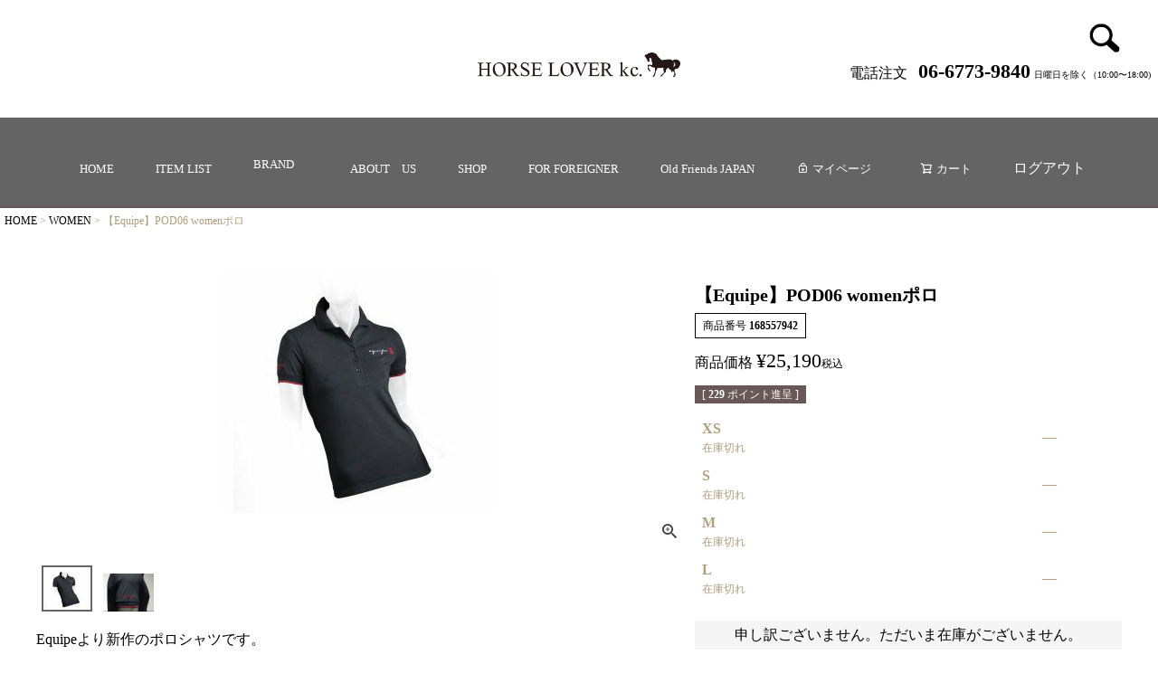

--- FILE ---
content_type: text/html;charset=UTF-8
request_url: https://horselover-kc.com/c/women/gd136
body_size: 11543
content:
<!DOCTYPE html>
<html lang="ja"><head>
  <meta charset="UTF-8">
  
  <title>【Equipe】POD06  womenポロ | 【HORSE LOVER kc. オンラインストア】</title>
  <meta name="viewport" content="width=device-width">


    <meta name="description" content="【Equipe】POD06  womenポロ WOMEN 【HORSE LOVER kc. オンラインストア】">
    <meta name="keywords" content="【Equipe】POD06  womenポロ,WOMEN,【HORSE LOVER kc. オンラインストア】">
  
  <link rel="stylesheet" href="https://horseloverkc.itembox.design/system/fs_style.css?t=20251118042557">
  <link rel="stylesheet" href="https://horseloverkc.itembox.design/generate/theme1/fs_theme.css?t=20251118042557">
  <link rel="stylesheet" href="https://horseloverkc.itembox.design/generate/theme1/fs_original.css?t=20251118042557">
  
  <link rel="canonical" href="https://horselover-kc.com/c/women/gd136">
  
  
  
  
  <script>
    window._FS=window._FS||{};_FS.val={"tiktok":{"enabled":false,"pixelCode":null},"recaptcha":{"enabled":false,"siteKey":null},"clientInfo":{"memberId":"guest","fullName":"ゲスト","lastName":"","firstName":"ゲスト","nickName":"ゲスト","stageId":"","stageName":"","subscribedToNewsletter":"false","loggedIn":"false","totalPoints":"","activePoints":"","pendingPoints":"","purchasePointExpiration":"","specialPointExpiration":"","specialPoints":"","pointRate":"","companyName":"","membershipCardNo":"","wishlist":"","prefecture":""},"shopKey":"horseloverkc","device":"PC","productType":"1","cart":{"stayOnPage":false}};
  </script>
  
  <script src="/shop/js/webstore-nr.js?t=20251118042557"></script>
  <script src="/shop/js/webstore-vg.js?t=20251118042557"></script>
  
  
  
  
    <meta property="og:title" content="【Equipe】POD06  womenポロ | 【HORSE LOVER kc. オンラインストア】">
    <meta property="og:type" content="og:product">
    <meta property="og:url" content="https://horselover-kc.com/c/women/gd136">
    <meta property="og:image" content="https://horseloverkc.itembox.design/product/001/000000000136/000000000136-01-l.jpg?t&#x3D;20260107140818">
    <meta property="og:site_name" content="【HORSE LOVER kc. オンラインストア】">
    <meta property="og:description" content="【Equipe】POD06  womenポロ WOMEN 【HORSE LOVER kc. オンラインストア】">
    <meta property="product:price:amount" content="25190">
    <meta property="product:price:currency" content="JPY">
    <meta property="product:product_link" content="https://horselover-kc.com/c/women/gd136">
  
  
  
  
  
    <script type="text/javascript" >
      document.addEventListener('DOMContentLoaded', function() {
        _FS.CMATag('{"fs_member_id":"{@ member.id @}","fs_page_kind":"product","fs_product_url":"gd136"}')
      })
    </script>
  
  
  <link rel="icon" href="favicon.ico">




</head>
<body class="fs-body-product fs-body-product-gd136" id="fs_ProductDetails">

<div class="fs-l-page">
<header class="fs-l-header">
<div class="fs-l-header__contents">
<div class="fs-l-header__leftContainer">
<!-- **ドロワーメニューアイコン（フリーパーツ）↓↓ -->
<div class="fs-l-header__drawerOpener">
  <label for="fs_p_ctrlDrawer" class="fs-p-drawerButton fs-p-drawerButton--open">
    <i class="fs-p-drawerButton__icon fs-icon--navCtrl"></i>
    <span class="fs-p-drawerButton__label">menu</span>
  </label>
</div>
<!-- **ドロワーメニューアイコン（フリーパーツ）↑↑ -->
</div>
<!-- **ECサイトロゴ（フリーパーツ）↓↓ -->
<div class="fs-l-header__logo">
<div class="fs-p-logo" style="padding-top: 50px;">
    <img src="https://horseloverkc.itembox.design/item/logo02.png?t=20251229115801" alt="sample shop" class="fs-p-logo__image">
  </div>
</div>

<!-- **ECサイトロゴ（フリーパーツ）↑↑ -->
<div class="fs-l-header__utility">
<!-- **詳細商品検索フォーム（フリーパーツ）↓↓ -->
<div class="fs-p-productSearch">
  <div class="fs-p-productSearch__parameter"></div>
  <input type="checkbox" value="" style="display:none;" id="fs_p__ctrlSeachForm">
  <label for="fs_p__ctrlSeachForm" class="fs-p-productSearch__formSwitch">
    <span class="fs-p-productSearch__formOpen"><img src="https://horseloverkc.itembox.design/item/search.png" alt="SEARCH" width="70" height="30"></span>
    <span class="fs-p-productSearch__formClose">閉じる</span>
  </label>
  <div class="fs-p-productSearch__search">
    <form action="/p/search" method="get" class="fs-p-productSearch__form">
      <div class="fs-p-productSearch__field">
        <table class="fs-p-productSearch__inputTable fs-c-inputTable">
          <tbody>
            <tr>
              <th class="fs-c-inputTable__headerCell">
                <label for="fs_input_productSearchKeyword">キーワード</label>
              </th>
              <td class="fs-c-inputTable__dataCell">
                <input type="text" name="keyword" maxlength="1000" id="fs_input_productSearchKeyword" value="">
              </td>
            </tr>
            <tr>
              <th class="fs-c-inputTable__headerCell">
                <label for="fs_input_productSearchPrice1">価格</label>
              </th>
              <td class="fs-c-inputTable__dataCell">
                <div class="fs-c-inputTextGroup">
                  <span class="fs-c-inputTextGroup__item">
                    <input type="text" name="minprice" maxlength="9" id="fs_input_productSearchPrice1" value="">
                  </span>
                  <span>〜</span>
                  <span class="fs-c-inputTextGroup__item">
                    <input type="text" name="maxprice" maxlength="9" id="fs_input_productSearchPrice2" value="">
                  </span>
                </div>
              </td>
            </tr>
            <tr>
              <th class="fs-c-inputTable__headerCell">商品タグ</th>
              <td class="fs-c-inputTable__dataCell">
                <div class="fs-c-checkboxGroup">
                  <span class="fs-c-checkbox">
                    <input type="checkbox" name="tag" id="fs_input_productSearchTag_1" class="fs-c-checkbox__checkbox" value="">
                    <label for="fs_input_productSearchTag_1" class="fs-c-checkbox__label">
                      <span class="fs-c-checkbox__checkMark"></span>
                      <span class="fs-c-checkbox__labelText">セール</span>
                    </label>
                  </span>
                  <span class="fs-c-checkbox">
                    <input type="checkbox" name="tag" id="fs_input_productSearchTag_2" class="fs-c-checkbox__checkbox" value="">
                    <label for="fs_input_productSearchTag_2" class="fs-c-checkbox__label">
                      <span class="fs-c-checkbox__checkMark"></span>
                      <span class="fs-c-checkbox__labelText">限定</span>
                    </label>
                  </span>
                  <span class="fs-c-checkbox">
                    <input type="checkbox" name="tag" id="fs_input_productSearchTag_3" class="fs-c-checkbox__checkbox" value="">
                    <label for="fs_input_productSearchTag_3" class="fs-c-checkbox__label">
                      <span class="fs-c-checkbox__checkMark"></span>
                      <span class="fs-c-checkbox__labelText">再入荷</span>
                    </label>
                  </span>
                  <span class="fs-c-checkbox">
                    <input type="checkbox" name="tag" id="fs_input_productSearchTag_4" class="fs-c-checkbox__checkbox" value="">
                    <label for="fs_input_productSearchTag_4" class="fs-c-checkbox__label">
                      <span class="fs-c-checkbox__checkMark"></span>
                      <span class="fs-c-checkbox__labelText">翌日発送</span>
                    </label>
                  </span>
                </div>
              </td>
            </tr>
            <tr>
              <th class="fs-c-inputTable__headerCell">サイズ</th>
              <td class="fs-c-inputTable__dataCell">
                <div class="fs-c-radioGroup">
                  <span class="fs-c-radio">
                    <input type="radio" name="horizontalvariationvalue" id="fs_input_productSearchVariationX_1" class="fs-c-radio__radio" value="">
                    <label for="fs_input_productSearchVariationX_1" class="fs-c-radio__label">
                      <span class="fs-c-radio__radioMark"></span>
                      <span class="fs-c-radio__radioLabelText">指定なし</span>
                    </label>
                  </span>
                  <span class="fs-c-radio">
                    <input type="radio" name="horizontalvariationvalue" id="fs_input_productSearchVariationX_2" class="fs-c-radio__radio" value="">
                    <label for="fs_input_productSearchVariationX_2" class="fs-c-radio__label">
                      <span class="fs-c-radio__radioMark"></span>
                      <span class="fs-c-radio__radioLabelText">S</span>
                    </label>
                  </span>
                  <span class="fs-c-radio">
                    <input type="radio" name="horizontalvariationvalue" id="fs_input_productSearchVariationX_3" class="fs-c-radio__radio" value="">
                    <label for="fs_input_productSearchVariationX_3" class="fs-c-radio__label">
                      <span class="fs-c-radio__radioMark"></span>
                      <span class="fs-c-radio__radioLabelText">M</span>
                    </label>
                  </span>
                  <span class="fs-c-radio">
                    <input type="radio" name="horizontalvariationvalue" id="fs_input_productSearchVariationX_4" class="fs-c-radio__radio" value="">
                    <label for="fs_input_productSearchVariationX_4" class="fs-c-radio__label">
                      <span class="fs-c-radio__radioMark"></span>
                      <span class="fs-c-radio__radioLabelText">22.5cm</span>
                    </label>
                  </span>
                  <span class="fs-c-radio">
                    <input type="radio" name="horizontalvariationvalue" id="fs_input_productSearchVariationX_5" class="fs-c-radio__radio" value="">
                    <label for="fs_input_productSearchVariationX_5" class="fs-c-radio__label">
                      <span class="fs-c-radio__radioMark"></span>
                      <span class="fs-c-radio__radioLabelText">23.0cm</span>
                    </label>
                  </span>
                </div>
              </td>
            </tr>
            <tr>
              <th class="fs-c-inputTable__headerCell">カラー</th>
              <td class="fs-c-inputTable__dataCell">
                <div class="fs-c-radioGroup">
                  <span class="fs-c-radio">
                    <input type="radio" name="verticalvariationvalue" id="fs_input_productSearchVariationX2_1" class="fs-c-radio__radio" value="">
                    <label for="fs_input_productSearchVariationX2_1" class="fs-c-radio__label">
                      <span class="fs-c-radio__radioMark"></span><span class="fs-c-radio__labelText">レッド</span>
                    </label>
                  </span>
                  <span class="fs-c-radio">
                    <input type="radio" name="verticalvariationvalue" id="fs_input_productSearchVariationX2_2" class="fs-c-radio__radio" value="">
                    <label for="fs_input_productSearchVariationX2_2" class="fs-c-radio__label">
                      <span class="fs-c-radio__radioMark"></span><span class="fs-c-radio__labelText">ブルー</span>
                    </label>
                  </span>
                  <span class="fs-c-radio">
                    <input type="radio" name="verticalvariationvalue" id="fs_input_productSearchVariationX2_3" class="fs-c-radio__radio" value="">
                    <label for="fs_input_productSearchVariationX2_3" class="fs-c-radio__label">
                      <span class="fs-c-radio__radioMark"></span><span class="fs-c-radio__labelText">イエロー</span>
                    </label>
                  </span>
                </div>
              </td>
            </tr>
          </tbody>
        </table>
        <table class="fs-p-productSearch__inputTable fs-c-inputTable">
          <tbody>
          <tr>
            <th class="fs-c-inputTable__headerCell">在庫なし商品</th>
            <td class="fs-c-inputTable__dataCell">
              <span class="fs-c-checkbox">
                <input type="checkbox" name="nostock" id="fs_input_productSearchStock" class="fs-c-checkbox__checkbox" value="false">
                <label for="fs_input_productSearchStock" class="fs-c-checkbox__label">
                  <span class="fs-c-checkbox__checkMark"></span>
                  <span class="fs-c-checkbox__labelText">在庫なし商品を表示しない</span>
                </label>
              </span>
            </td>
            </tr>
            <tr>
              <th class="fs-c-inputTable__headerCell">
                <label for="fs_input_productSearchGoodsNumber">商品番号/JANコード</label>
              </th>
              <td class="fs-c-inputTable__dataCell">
                <input type="text" name="goodsno" id="fs_input_productSearchGoodsNumber" value="">
              </td>
            </tr>
            <tr>
              <th class="fs-c-inputTable__headerCell">
                <label for="fs_input_productSearchBundle">バンドル販売</label>
              </th>
              <td class="fs-c-inputTable__dataCell">
                <div class="fs-c-dropdown">
                  <select class="fs-c-dropdown__menu" name="bundle" id="fs_input_productSearchBundle">
                    <option value="" selected>指定なし</option>
                    <option value="">靴下三足で1,000円</option>
                    <option value="">スーツ二着で29,800円</option>
                  </select>
                </div>
              </td>
            </tr>
            <tr>
              <th class="fs-c-inputTable__headerCell">
                <label for="fs_input_productSearchPreorder">予約商品</label>
              </th>
              <td class="fs-c-inputTable__dataCell">
                <span class="fs-c-checkbox">
                  <input type="checkbox" name="preorder" id="fs_input_productSearchPreorder" class="fs-c-checkbox__checkbox" value="true">
                  <label for="fs_input_productSearchPreorder" class="fs-c-checkbox__label">
                    <span class="fs-c-checkbox__checkMark"></span>
                    <span class="fs-c-checkbox__labelText">予約商品のみを表示</span>
                  </label>
                </span>
              </td>
            </tr>
            <tr>
              <th class="fs-c-inputTable__headerCell">並び順</th>
              <td class="fs-c-inputTable__dataCell">
                <div class="fs-c-radioGroup">
                  <span class="fs-c-radio">
                    <input type="radio" name="sort" id="fs_input_productSearchSort_1" class="fs-c-radio__radio" value="latest" checked="">
                    <label for="fs_input_productSearchSort_1" class="fs-c-radio__label">
                      <span class="fs-c-radio__radioMark"></span>
                      <span class="fs-c-radio__radioLabelText">新着順</span>
                    </label>
                  </span>
                  <span class="fs-c-radio">
                    <input type="radio" name="sort" id="fs_input_productSearchSort_2" class="fs-c-radio__radio" value="oldest">
                    <label for="fs_input_productSearchSort_2" class="fs-c-radio__label">
                      <span class="fs-c-radio__radioMark"></span>
                      <span class="fs-c-radio__radioLabelText">登録順</span>
                    </label>
                  </span>
                  <span class="fs-c-radio">
                    <input type="radio" name="sort" id="fs_input_productSearchSort_3" class="fs-c-radio__radio" value="price_low">
                    <label for="fs_input_productSearchSort_3" class="fs-c-radio__label">
                      <span class="fs-c-radio__radioMark"></span>
                      <span class="fs-c-radio__radioLabelText">価格が安い順</span>
                    </label>
                  </span>
                  <span class="fs-c-radio">
                    <input type="radio" name="sort" id="fs_input_productSearchSort_4" class="fs-c-radio__radio" value="price_high">
                    <label for="fs_input_productSearchSort_4" class="fs-c-radio__label">
                      <span class="fs-c-radio__radioMark"></span>
                      <span class="fs-c-radio__radioLabelText">価格が高い順</span>
                    </label>
                  </span>
                  <span class="fs-c-radio">
                    <input type="radio" name="sort" id="fs_input_productSearchSort_5" class="fs-c-radio__radio" value="priority">
                    <label for="fs_input_productSearchSort_5" class="fs-c-radio__label">
                      <span class="fs-c-radio__radioMark"></span>
                      <span class="fs-c-radio__radioLabelText">優先度順</span>
                    </label>
                  </span>
                  <span class="fs-c-radio">
                    <input type="radio" name="sort" id="fs_input_productSearchSort_6" class="fs-c-radio__radio" value="review">
                    <label for="fs_input_productSearchSort_6" class="fs-c-radio__label">
                      <span class="fs-c-radio__radioMark"></span>
                      <span class="fs-c-radio__radioLabelText">レビュー順</span>
                    </label>
                  </span>
                  <span class="fs-c-radio">
                    <input type="radio" name="sort" id="fs_input_productSearchSort_7" class="fs-c-radio__radio" value="keyword">
                    <label for="fs_input_productSearchSort_7" class="fs-c-radio__label">
                      <span class="fs-c-radio__radioMark"></span>
                      <span class="fs-c-radio__radioLabelText">キーワードヒット順</span>
                    </label>
                  </span>
                </div>
              </td>
            </tr>
          </tbody>
        </table>
        <div class="fs-p-productSearch__searchButtonContainer fs-c-buttonContainer">
          <button type="submit" class="fs-p-productSearch__searchButton fs-c-button--secondary">検索</button>
        </div>
      </div>
    </form>
  </div>
</div>

<script type="application/ld+json">
{
  "@context": "http://schema.org",
  "@type": "WebSite",
  "url": "https://horselover-kc.com",
  "potentialAction": {
    "@type": "SearchAction",
    "target": "https://horselover-kc.com/p/search?keyword={search_term_string}",
    "query-input": "required name=search_term_string"
  }
}
</script>
<!-- **詳細商品検索フォーム（フリーパーツ）↑↑ -->
<!-- **電話注文バナー（フリーパーツ） ↓↓ -->
<div class="fs-p-phoneOrder">
  <span class="fs-p-phoneOrder__phoneLabel">電話注文</span>
  <span class="fs-p-phoneOrder__phoneNum">06-6773-9840</span>
  <span class="fs-p-phoneOrder__addition">日曜日を除く（10:00〜18:00)</span>
</div>
<!-- **電話注文バナー（フリーパーツ） ↑↑ -->
</div>
</div>
<!-- **ヘッダーナビゲーション（フリーパーツ）↓↓ -->
<div class="fs-p-headerNavBar">
  <nav class="fs-p-headerNavigation" id="fs_p_headerNavigation">
  　　　　<ul class="fs-p-headerNavigation__list">
      <li class="fs-p-headerNavigation__listItem"><a href="https://horselover-kc.com/" class="fs-p-headerNavigation__link">HOME</a></li>
      <li class="fs-p-headerNavigation__listItem"><a href="https://horselover-kc.com/" class="fs-p-headerNavigation__link">ITEM LIST</a>
<ul>
<li><a href="https://horselover-kc.com/c/women" class="fs-p-headerNavigation__link">women</a></li>
<li><a href="https://horselover-kc.com/c/men" class="fs-p-headerNavigation__link">men</a></li>
<li><a href="https://horselover-kc.com/c/kids" class="fs-p-headerNavigation__link">kids</a></li>
<li><a href="https://horselover-kc.com/c/for-rider" class="fs-p-headerNavigation__link">for-rider</a></li>
<li><a href="https://horselover-kc.com/c/for-horses" class="fs-p-headerNavigation__link">for-horses</a></li>
<li><a href="https://horselover-kc.com/c/home" class="fs-p-headerNavigation__link">home</a></li>
<li><a href="https://horselover-kc.com/c/Health" class="fs-p-headerNavigation__link">health</a></li>
<li><a href="https://horselover-kc.com/c/event" class="fs-p-headerNavigation__link">ticket</a></li>
<li><a href="https://horselover-kc.com/c/others" class="fs-p-headerNavigation__link">others</a></li>
<li><a href="https://horselover-kc.com/c/sale" class="fs-p-headerNavigation__link">sale</a></li>
</ul>
<li class="fs-p-headerNavigation__listItem"><font color="#000000"><a href="https://horselover-kc.com/" class="fs-p-headerNavigation__link">BRAND</a></font>
　<ul>
    <li><a href="https://horselover-kc.com/c/brand/HORSELOVERkc" class="fs-p-headerNavigation__link">HORSE LOVER kc.</a></li>
    <li><a href="https://horselover-kc.com/c/brand/Equipe" class="fs-p-headerNavigation__link">Equipe</a></li>
    <li><a href="https://horselover-kc.com/c/brand/JUDI" class="fs-p-headerNavigation__link">JUDI</a></li>
    <li><a href="https://horselover-kc.com/c/brand/Tucci" class="fs-p-headerNavigation__link">Tucci</a></li>
    <li><a href="https://horselover-kc.com/c/brand/TROLLE" class="fs-p-headerNavigation__link">TROLLE</a></li>
    <li><a href="https://horselover-kc.com/c/brand/EGO7" class="fs-p-headerNavigation__link">EGO7</a></li>
    <li><a href="https://horselover-kc.com/c/brand/dada-sport" class="fs-p-headerNavigation__link">Dada sport</a></li>
    <li><a href="https://horselover-kc.com/c/brand/MIZUNO" class="fs-p-headerNavigation__link">MIZUNO</a></li>
    <li><a href="https://horselover-kc.com/c/brand/Cavalleria-Toscana" class="fs-p-headerNavigation__link">Cavalleria-Toscana</a></li>
    <li><a href="https://horselover-kc.com/c/brand/HKM" class="fs-p-headerNavigation__link">HKM</a></li>
    <li><a href="https://horselover-kc.com/c/brand/TAION-EXTRA" class="fs-p-headerNavigation__link">TAION-EXTRA</a></li>
    <li><a href="https://horselover-kc.com/c/brand/Why" class="fs-p-headerNavigation__link">Why</a></li>
    <li><a href="https://horselover-kc.com/c/brand/keikosSELECT" class="fs-p-headerNavigation__link">keikosSELECT</a></li>
    <li><a href="https://horselover-kc.com/c/brand/Horseloverkc-Darvishgallery" class="fs-p-headerNavigation__link">Horseloverkc-Darvishgallery</a></li>
    <li><a href="https://horselover-kc.com/c/brand/CAVALOR" class="fs-p-headerNavigation__link">CAVALOR</a></li>
    <li><a href="https://horselover-kc.com/c/brand/BENJAMIN" class="fs-p-headerNavigation__link">BENJAMIN</a></li>
    <li><a href="https://horselover-kc.com/c/brand/br16" class="fs-p-headerNavigation__link">others</a></li>
  </ul>
      <li class="fs-p-headerNavigation__listItem"><a href="/f/about-us" class="fs-p-headerNavigation__link">ABOUT　US</a></li>
      <li class="fs-p-headerNavigation__listItem"><a href="/f/shoplist" class="fs-p-headerNavigation__link">SHOP</a></li>
      <li class="fs-p-headerNavigation__listItem"><a href="/f/foreigner" class="fs-p-headerNavigation__link">FOR FOREIGNER</a></li>

<li class="fs-p-headerNavigation__listItem"><a href="https://horselover-kc.com/c/OldFriendsJAPAN/" class="fs-p-headerNavigation__link">Old Friends JAPAN</a>
<ul>
<li><a href="https://horselover-kc.com/c/OldFriendsJAPAN/AcornPath" class="fs-p-headerNavigation__link">エイコーンパス</a></li>
<li><a href="https://horselover-kc.com/c/OldFriendsJAPAN/Alondite" class="fs-p-headerNavigation__link">アロンダイト</a></li>
<li><a href="https://horselover-kc.com/c/OldFriendsJAPAN/Bastakiya" class="fs-p-headerNavigation__link">バスタキア</a></li>
<li><a href="https://horselover-kc.com/c/OldFriendsJAPAN/BrightEmblem" class="fs-p-headerNavigation__link">ブライトエンブレム</a></li>
<li><a href="https://horselover-kc.com/c/OldFriendsJAPAN/CadenceCall" class="fs-p-headerNavigation__link">ケイデンスコール</a></li>
<li><a href="https://horselover-kc.com/c/OldFriendsJAPAN/CampbellJunior" class="fs-p-headerNavigation__link">キャンベルジュニア</a></li>
<li><a href="https://horselover-kc.com/c/OldFriendsJAPAN/ChimeraVerite" class="fs-p-headerNavigation__link">キメラヴェリテ</a></li>
<li><a href="https://horselover-kc.com/c/OldFriendsJAPAN/Danburite" class="fs-p-headerNavigation__link">ダンビュライト</a></li>
<li><a href="https://horselover-kc.com/c/OldFriendsJAPAN/DeltaBlues" class="fs-p-headerNavigation__link">デルタブルース</a></li>
<li><a href="https://horselover-kc.com/c/OldFriendsJAPAN/JaguarMail" class="fs-p-headerNavigation__link">ジャガーメイル</a></li>
<li><a href="https://horselover-kc.com/c/OldFriendsJAPAN/MeikeiDieHard" class="fs-p-headerNavigation__link">メイケイダイハード</a></li>
<li><a href="https://horselover-kc.com/c/OldFriendsJAPAN/MeishoTansha" class="fs-p-headerNavigation__link">メイショウテンシャ</a></li>
<li><a href="https://horselover-kc.com/c/OldFriendsJAPAN/Orthoclase" class="fs-p-headerNavigation__link">オーソクレース</a></li>
<li><a href="https://horselover-kc.com/c/OldFriendsJAPAN/SansRival" class="fs-p-headerNavigation__link">サンリヴァル</a></li>
<li><a href="https://horselover-kc.com/c/OldFriendsJAPAN/Teehaff" class="fs-p-headerNavigation__link">ティーハーフ</a></li>
<li><a href="https://horselover-kc.com/c/OldFriendsJAPAN/AllOfHorse" class="fs-p-headerNavigation__link">全てのHORSE</a></li>

</ul>
</li>

      <li class="fs-p-headerNavigation__listItem"><a href="/my/top" class="fs-p-headerNavigation__link"><i class="fs-icon--mypage"></i>マイページ</a></li>
      <li class="fs-p-headerNavigation__listItem"><a href="/p/cart" class="fs-p-headerNavigation__viewCartButton fs-p-headerNavigation__link">
        <i class="fs-icon--cart"></i>
          <span class="fs-p-headerNavigation__viewCartButton__label">カート</span>
          <span class="fs-p-cartItemNumber fs-client-cart-count fs-clientInfo"></span>
        </a>
      </li>
<li class="fs-p-headerNavigation__listItem"><span class="logout my-{@ member.logged_in @}"><a href="/p/logout"><p style="color: white;">ログアウト</p></a></span></li>

</ul>    
</nav>
</div>

<script type="application/ld+json">
{
  "@context": "http://schema.org",
  "@type": "WebSite",
  "url": "https://horselover-kc.com",
  "potentialAction": {
    "@type": "SearchAction",
    "target": "https://horselover-kc.com/p/search?keyword={search_term_string}",
    "query-input": "required name=search_term_string"
  }
}
</script>
<!-- **ヘッダーナビゲーション（フリーパーツ） ↑↑ -->
</header>
<!-- **パンくずリストパーツ （システムパーツ） ↓↓ -->
<nav class="fs-c-breadcrumb">
<ol class="fs-c-breadcrumb__list">
<li class="fs-c-breadcrumb__listItem">
<a href="/">HOME</a>
</li>
<li class="fs-c-breadcrumb__listItem">
<a href="/c/women">WOMEN</a>
</li>
<li class="fs-c-breadcrumb__listItem">
【Equipe】POD06  womenポロ
</li>
</ol>
</nav>
<!-- **パンくずリストパーツ （システムパーツ） ↑↑ -->
<main class="fs-l-main fs-l-product2"><div id="fs-page-error-container" class="fs-c-panelContainer">
  
  
</div>
<!-- **ドロワーメニュー制御用隠しチェックボックス（フリーパーツ） ↓↓ -->
<input type="checkbox" name="ctrlDrawer" value="" style="display:none;" id="fs_p_ctrlDrawer" class="fs-p-ctrlDrawer">
<!-- **ドロワーメニュー制御用隠しチェックボックス（フリーパーツ） ↑↑ -->
<section class="fs-l-pageMain"><!-- **商品詳細エリア（システムパーツグループ）↓↓ -->
<form id="fs_form">
<input type="hidden" name="productId" value="136">

<div class="fs-l-productLayout fs-system-product" data-product-id="136" data-vertical-variation-no="" data-horizontal-variation-no=""><div class="fs-l-productLayout__item fs-l-productLayout__item--1">
<!-- **商品画像パーツ（システムパーツ ）↓↓ -->
<div class="fs-c-productMainImage">
  
  <div class="fs-c-productMainImage__image">
    <img src="https://horseloverkc.itembox.design/product/001/000000000136/000000000136-01-l.jpg?t&#x3D;20260107140818" alt="">
  </div>
  
  <div class="fs-c-productMainImage__expandButton fs-c-buttonContainer">
    <button type="button" class="fs-c-button--viewExtendedImage fs-c-button--plain">
<span class="fs-c-button__label">画像拡大</span>
</button>
  </div>
  <aside class="fs-c-productImageModal" style="display: none;">
    <div class="fs-c-productImageModal__inner">
      <span class="fs-c-productImageModal__close" role="button" aria-label="閉じる"></span>
      <div class="fs-c-productImageModal__contents">
        <div class="fs-c-productImageModalCarousel fs-c-slick">
          <div class="fs-c-productImageModalCarousel__track">
          
            <div>
              <figure class="fs-c-productImageModalCarousel__figure">
                
                <img data-lazy="https://horseloverkc.itembox.design/product/001/000000000136/000000000136-01-xl.jpg?t&#x3D;20260107140818" alt="" src="https://horseloverkc.itembox.design/item/src/loading.svg?t&#x3D;20251229115801" class="fs-c-productImageModalCarousel__figure__image">
              </figure>
            </div>
          
            <div>
              <figure class="fs-c-productImageModalCarousel__figure">
                
                <img data-lazy="https://horseloverkc.itembox.design/product/001/000000000136/000000000136-02-xl.jpg?t&#x3D;20260107140818" alt="" src="https://horseloverkc.itembox.design/item/src/loading.svg?t&#x3D;20251229115801" class="fs-c-productImageModalCarousel__figure__image">
              </figure>
            </div>
          
          </div>
        </div>
      </div>
    </div>
  </aside>
</div>
<div class="fs-c-productThumbnail">

  
    <figure class="fs-c-productThumbnail__image is-active">
      <img src="https://horseloverkc.itembox.design/product/001/000000000136/000000000136-01-xs.jpg?t&#x3D;20260107140818" alt=""
        data-main-image-url="https://horseloverkc.itembox.design/product/001/000000000136/000000000136-01-l.jpg?t&#x3D;20260107140818"
        data-main-image-alt=""
        
        >
      
    </figure>
  

  
    <figure class="fs-c-productThumbnail__image">
      <img src="https://horseloverkc.itembox.design/product/001/000000000136/000000000136-02-xs.jpg?t&#x3D;20260107140818" alt=""
        data-main-image-url="https://horseloverkc.itembox.design/product/001/000000000136/000000000136-02-l.jpg?t&#x3D;20260107140818"
        data-main-image-alt=""
        
        >
      
    </figure>
  

</div>
<!-- **商品画像パーツ（システムパーツ）↑↑ -->

<!-- **商品説明（大）表示（システムパーツ）↓↓ -->
<div class="fs-p-productDescription fs-p-productDescription--full">Equipeより新作のポロシャツです。<br><br>

胸元と袖口に刺繍で入ったEquipeロゴがポイント<br><br>

袖口に入ったレッドカラーが全体を引き締めてくれるクールな1枚<br><br>


サイズ（平置きにて採寸　cm)<br>
XS　 肩:36     身幅:42       着丈:62<br>
S      肩:38     身幅:44　　着丈:64<br>
M     肩:40     身幅:46       着丈:66<br>
L       肩:42     身幅:48       着丈:68<br>

※kc.で鞍をご購入いただきましたお客様には、特別価格20,152円(税込)とさせたいただきます
備考欄にご記入くださいませ
</div>
<!-- **商品説明（大）表示（システムパーツ）↑↑ -->
<!-- **商品詳細用 返品交換説明（フリーパーツ）↓↓ -->
<div class="fs-p-card">
  <h2 class="fs-p-card__title">返品・交換について</h2>
  <div class="fs-p-card__message">
    <p>商品の品質につきましては、万全を期しておりますが、万一不良・破損などがございましたら、商品到着後7日以内にお知らせください。返品・交換につきましては、1週間以内、未開封・未使用に限り可能です。</p>
  </div>
</div>
<!-- **商品詳細用 返品交換説明（フリーパーツ）↑↑ --></div>
<div class="fs-l-productLayout__item fs-l-productLayout__item--2"><!-- **商品名パーツ（システムパーツ）↓↓ -->
<h1 class="fs-c-productNameHeading fs-c-heading">
  
  <span class="fs-c-productNameHeading__name">【Equipe】POD06  womenポロ</span>
</h1>
<!-- **商品名パーツ（システムパーツ）↑↑ -->

<!-- **商品番号パーツ（システムパーツ）↓↓ -->
<div class="fs-c-productNumber">
  <span class="fs-c-productNumber__label">商品番号</span>
  <span class="fs-c-productNumber__number">168557942</span>
</div>
<!-- **商品番号パーツ（システムパーツ）↑↑ -->


  




<!-- **商品価格パーツ（システムパーツ）↓↓ -->

<div class="fs-c-productPrices fs-c-productPrices--productDetail">
<div class="fs-c-productPrice fs-c-productPrice--selling">

  
    
    <span class="fs-c-productPrice__main">
      
        <span class="fs-c-productPrice__main__label">商品価格</span>
      
      <span class="fs-c-productPrice__main__price fs-c-price">
        <span class="fs-c-price__currencyMark">&yen;</span>
        <span class="fs-c-price__value">25,190</span>
      </span>
    </span>
    <span class="fs-c-productPrice__addon">
      <span class="fs-c-productPrice__addon__label">税込</span>
    </span>
    
  

</div>

</div>

<!-- **商品価格パーツ（システムパーツ）↑↑ -->

  <!-- **ポイントパーツ（システムパーツ）↓↓ -->
  
    <div class="fs-c-productPointDisplay">
      <span class="fs-c-productPointDisplay__label">[</span>
      <span class="fs-c-productPointDisplay__quantity">229</span>
      <span class="fs-c-productPointDisplay__unit">ポイント進呈 ]</span>
    </div>
  
  <!-- **ポイントパーツ（システムパーツ）↑↑ -->






<!-- **カート・バリエーションごとにボタンパーツ（システムパーツ）↓↓ -->
<input type="hidden" name="verticalVariationNo" value="">
<input type="hidden" name="horizontalVariationNo" value="">
<input type="hidden" name="verticalVariationName" value="">
<input type="hidden" name="horizontalVariationName" value="">
<input type="hidden" name="verticalAdminNo" value="">
<input type="hidden" name="horizontalAdminNo" value="">
<input type="hidden" name="staffStartSkuCode" value="">




<div class="fs-c-variationAndActions">

<div class="fs-c-variationAndActions__variation fs-c-variationList">
  
  <div class="fs-c-variationList__item">
    <div class="fs-c-variationList__item__body">
       <ul class="fs-c-variationList__item__cart fs-c-variationCart">
         
           
             <li>
               
               <div class="fs-c-variationCart__variationName">
                 <span class="fs-c-variationCart__variationName__name">XS</span>
                  
                  
                  
                  
                      <span class="fs-c-variationCart__variationName__stock fs-c-variationCart__variationName__stock--outOfStock">在庫切れ</span>
                 
                 
                 
               </div>
               <div class="fs-c-variationCart__wishlist" data-product-id="136" data-vertical-variation-no="" data-horizontal-variation-no="1" data-vertical-admin-no="" data-horizontal-admin-no="XS">
                
                  
                    <button type="button" class="fs-c-button--addToWishList--icon fs-c-button--particular">
<span class="fs-c-button__label">お気に入りに登録する</span>
</button>
                  
                
               </div>
               <div class="fs-c-variationCart__cartButton"
                data-product-id="136"
                data-vertical-variation-no=""
                data-horizontal-variation-no="1"
                data-vertical-variation-name=""
                data-horizontal-variation-name="XS"
                data-vertical-admin-no=""
                data-horizontal-admin-no="XS"
                data-staff-start-sku-code=""
                data-variation-price=""
                data-variation-point=""
               >
               
                
                
                <div class="fs-c-variationCart__cartButton fs-c-variationCart__cartButton--outOfStock">
                  <span class="fs-c-outOfStockButton">
                    <span class="fs-c-string fs-c-string--label">&mdash;</span>
                  </span>
                </div>
                
               </div>
             </li>
           
         
           
             <li>
               
               <div class="fs-c-variationCart__variationName">
                 <span class="fs-c-variationCart__variationName__name">S</span>
                  
                  
                  
                  
                      <span class="fs-c-variationCart__variationName__stock fs-c-variationCart__variationName__stock--outOfStock">在庫切れ</span>
                 
                 
                 
               </div>
               <div class="fs-c-variationCart__wishlist" data-product-id="136" data-vertical-variation-no="" data-horizontal-variation-no="2" data-vertical-admin-no="" data-horizontal-admin-no="S">
                
                  
                    <button type="button" class="fs-c-button--addToWishList--icon fs-c-button--particular">
<span class="fs-c-button__label">お気に入りに登録する</span>
</button>
                  
                
               </div>
               <div class="fs-c-variationCart__cartButton"
                data-product-id="136"
                data-vertical-variation-no=""
                data-horizontal-variation-no="2"
                data-vertical-variation-name=""
                data-horizontal-variation-name="S"
                data-vertical-admin-no=""
                data-horizontal-admin-no="S"
                data-staff-start-sku-code=""
                data-variation-price=""
                data-variation-point=""
               >
               
                
                
                <div class="fs-c-variationCart__cartButton fs-c-variationCart__cartButton--outOfStock">
                  <span class="fs-c-outOfStockButton">
                    <span class="fs-c-string fs-c-string--label">&mdash;</span>
                  </span>
                </div>
                
               </div>
             </li>
           
         
           
             <li>
               
               <div class="fs-c-variationCart__variationName">
                 <span class="fs-c-variationCart__variationName__name">M</span>
                  
                  
                  
                  
                      <span class="fs-c-variationCart__variationName__stock fs-c-variationCart__variationName__stock--outOfStock">在庫切れ</span>
                 
                 
                 
               </div>
               <div class="fs-c-variationCart__wishlist" data-product-id="136" data-vertical-variation-no="" data-horizontal-variation-no="3" data-vertical-admin-no="" data-horizontal-admin-no="M">
                
                  
                    <button type="button" class="fs-c-button--addToWishList--icon fs-c-button--particular">
<span class="fs-c-button__label">お気に入りに登録する</span>
</button>
                  
                
               </div>
               <div class="fs-c-variationCart__cartButton"
                data-product-id="136"
                data-vertical-variation-no=""
                data-horizontal-variation-no="3"
                data-vertical-variation-name=""
                data-horizontal-variation-name="M"
                data-vertical-admin-no=""
                data-horizontal-admin-no="M"
                data-staff-start-sku-code=""
                data-variation-price=""
                data-variation-point=""
               >
               
                
                
                <div class="fs-c-variationCart__cartButton fs-c-variationCart__cartButton--outOfStock">
                  <span class="fs-c-outOfStockButton">
                    <span class="fs-c-string fs-c-string--label">&mdash;</span>
                  </span>
                </div>
                
               </div>
             </li>
           
         
           
             <li>
               
               <div class="fs-c-variationCart__variationName">
                 <span class="fs-c-variationCart__variationName__name">L</span>
                  
                  
                  
                  
                      <span class="fs-c-variationCart__variationName__stock fs-c-variationCart__variationName__stock--outOfStock">在庫切れ</span>
                 
                 
                 
               </div>
               <div class="fs-c-variationCart__wishlist" data-product-id="136" data-vertical-variation-no="" data-horizontal-variation-no="4" data-vertical-admin-no="" data-horizontal-admin-no="L">
                
                  
                    <button type="button" class="fs-c-button--addToWishList--icon fs-c-button--particular">
<span class="fs-c-button__label">お気に入りに登録する</span>
</button>
                  
                
               </div>
               <div class="fs-c-variationCart__cartButton"
                data-product-id="136"
                data-vertical-variation-no=""
                data-horizontal-variation-no="4"
                data-vertical-variation-name=""
                data-horizontal-variation-name="L"
                data-vertical-admin-no=""
                data-horizontal-admin-no="L"
                data-staff-start-sku-code=""
                data-variation-price=""
                data-variation-point=""
               >
               
                
                
                <div class="fs-c-variationCart__cartButton fs-c-variationCart__cartButton--outOfStock">
                  <span class="fs-c-outOfStockButton">
                    <span class="fs-c-string fs-c-string--label">&mdash;</span>
                  </span>
                </div>
                
               </div>
             </li>
           
         
       </ul>
    </div>
  </div>
  
</div>
</div>
<input type="hidden" name="quantity" value="1">



    

<!-- **カート・バリエーションごとにボタンパーツ（システムパーツ）↑↑ -->




  <!-- **在庫なし表示テキスト（システムパーツ）↓↓ -->
  
    
      <div class="fs-c-productNotice fs-c-productNotice--outOfStock"> 申し訳ございません。ただいま在庫がございません。</div>
    
  
  <!-- **在庫なし表示テキスト（システムパーツ）↑↑ -->



<!-- **返品特約表示（システムパーツ）↓↓ -->
<div class="fs-c-returnedSpecialContract"><div class="fs-c-returnedSpecialContract__link"> 
<a href="/p/about/return-policy" target="_blank">返品特約について</a> 
</div> </div>
<!-- **返品特約表示（システムパーツ）↑↑ -->

<!-- **お問い合わせパーツ（システムパーツ） ↓↓ -->
<div class="fs-c-inquiryAboutProduct fs-c-buttonContainer fs-c-buttonContainer--inquiryAboutProduct" data-product-id="136">
  <button type="button" class="fs-c-button--inquiryAboutProduct fs-c-button--plain">
<span class="fs-c-button__label">商品についてのお問い合わせ</span>
</button>
</div>
<!-- **お問い合わせパーツ（システムパーツ） ↑↑ -->
<script id="fs-productInquiries-template" type="text/x-handlebars">
<aside class="fs-c-modal fs-c-modal--inquiry" style="display: none;">
  <div class="fs-c-modal__inner">
    <div class="fs-c-modal__header">
      {{{productInquiryTitle}}}
      <span class="fs-c-modal__close" role="button" aria-label="閉じる"></span>
    </div>
    <div class="fs-c-modal__contents">
      <div class="fs-c-inquiryProduct">
        {{#if productImageSrc}}
        <div class="fs-c-inquiryProduct__productImage fs-c-productImage">
          <img src="{{productImageSrc}}" alt="{{productImageAlt}}" class="fs-c-inquiryProduct__productImage__image fs-c-productImage__image">
        </div>
        {{/if}}
        <div class="fs-c-inquiryProduct__productName fs-c-productName">
          {{#if productCatchCopy}}
          <span class="fs-c-productName__copy">{{{productCatchCopy}}}</span>
          {{/if}}
          <span class="fs-c-productName__name">{{{productName}}}</span>
        </div>
      </div>
      {{{productInquiryComment}}}
      <div class="fs-c-inputInformation">
        <form>
          <fieldset name="inquiryEdit" class="fs-c-inquiryEditField">
            <table class="fs-c-inputTable fs-c-inputTable--inModal">
              <tbody>
                <tr>
                  <th class="fs-c-inputTable__headerCell" scope="row">
                    <label for="fs_input_name" class="fs-c-inputTable__label">氏名
                      <span class="fs-c-requiredMark">(必須)</span>
                    </label>
                  </th>
                  <td class="fs-c-inputTable__dataCell">
                    <div class="fs-c-inputField">
                      <div class="fs-c-inputField__field fs-system-assistTarget">
                        <input type="text" name="name" id="fs_input_name" value="{{name}}" data-rule-required="true">
                      </div>
                    </div>
                  </td>
                </tr>
                <tr>
                  <th class="fs-c-inputTable__headerCell" scope="row">
                    <label for="fs_input_mailAddress" class="fs-c-inputTable__label">メールアドレス
                      <span class="fs-c-requiredMark">(必須)</span>
                    </label>
                  </th>
                  <td class="fs-c-inputTable__dataCell">
                    <div class="fs-c-inputField">
                      <div class="fs-c-inputField__field fs-system-assistTarget">
                        <input type="text" name="mailAddress" id="fs_input_mailAddress" value="{{email}}"
                               data-rule-mailNoCommaInDomain="true"
                               data-rule-mailValidCharacters="true"
                               data-rule-mailHasAt="true"
                               data-rule-mailHasLocalPart="true"
                               data-rule-mailHasDomain="true"
                               data-rule-mailNoMultipleAts="true"
                               data-rule-mailHasDot="true"
                               data-rule-mailValidDomain="true"
                               data-rule-mailHasTextAfterDot="true"
                               data-rule-required="true">
                      </div>
                    </div>
                  </td>
                </tr>
                {{#if phoneNumberEnabled}}
                <tr>
                  <th class="fs-c-inputTable__headerCell" scope="row">
                    <label for="fs_input_phoneNumber" class="fs-c-inputTable__label">お電話番号
                      {{#if phoneNumberRequired}}<span class="fs-c-requiredMark">(必須)</span>{{/if}}
                    </label>
                  </th>
                  <td class="fs-c-inputTable__dataCell">
                    <div class="fs-c-inputField">
                      <div class="fs-c-inputField__field fs-system-assistTarget">
                        <input type="tel" name="phoneNumber" id="fs_input_phoneNumber" maxlength="17" pattern="\d*-{0,1}\d*-{0,1}\d*" data-rule-phoneNumber="true"{{#if phoneNumberRequired}} data-rule-required="true"{{/if}}>
                      </div>
                    </div>
                  </td>
                </tr>
                {{/if}}
                <tr>
                  <th class="fs-c-inputTable__headerCell" scope="row">
                    <label for="fs_input_inquiry" class="fs-c-inputTable__label">お問い合わせ内容
                      <span class="fs-c-requiredMark">(必須)</span>
                    </label>
                  </th>
                  <td class="fs-c-inputTable__dataCell">
                    <div class="fs-c-inputField">
                      <div class="fs-c-inputField__field fs-system-assistTarget">
                        <textarea name="inquiry" id="fs_input_inquiry" data-rule-required="true"></textarea>
                      </div>
                    </div>
                  </td>
                </tr>
              </tbody>
            </table>
          </fieldset>
          {{#with privacyPolicyAgree as |privacyPolicyAgree|}}{{#if privacyPolicyAgree.displayAgreeArea}}
{{#if privacyPolicyAgree.displayAgreeCheckbox}}
<fieldset form="fs_form" name="privacyAgree" class="fs-c-privacyPolicyAgreeField fs-c-additionalCheckField">
  <div class="fs-c-inputField">
    <div class="fs-c-inputField__field">
      <span class="fs-c-checkbox">
        <input type="checkbox" id="fs_input_privacyAgree" name="privacyPolicyAgreed" class="fs-c-checkbox__checkbox"{{#if privacyPolicyAgree.agreeCheckboxChecked}} checked{{/if}}>
        <label for="fs_input_privacyAgree" class="fs-c-checkbox__label">
          <span class="fs-c-checkbox__checkMark"></span>
          {{{privacyPolicyAgree.checkLabel}}}
        </label>
      </span>
    </div>
  </div>
</fieldset>
{{else}}
{{{privacyPolicyAgree.uncheckedComment}}}
{{/if}}
{{/if}}{{/with}}
          <div class="fs-c-inputInformation__button fs-c-buttonContainer fs-c-buttonContainer--sendInquiry">
            {{#with sendInquiryButton as |button|}}<button type="button" class="{{button.classes}}{{#if button.disabled}} is-disabled{{/if}}"{{#if button.disabled}} disabled{{/if}}>
{{#if button.image}}<img class="fs-c-button__image" src="{{button.imageUrl}}" alt="{{button.label}}">{{else}}<span class="fs-c-button__label">{{button.label}}</span>{{/if}}
</button>{{/with}}
          </div>
        </form>
      </div>
    </div>
  </div>
</aside>
</script>
</div></div>


</form>
<!-- **商品詳細エリア（システムパーツグループ）↑↑ -->
</section></main>
<footer class="fs-l-footer">
<!-- **ページトップへ（フリーパーツ）↓↓-->
<div class="fs-p-footerPageTop">
  <a href="#" class="fs-p-footerPageTop__link">
    ページトップへ
  </a>
</div>
<!-- **ページトップへ（フリーパーツ）↑↑-->
<div class="fs-l-footer__contents">
<!-- **フッターナビゲーション（フリーパーツ）↓↓ -->
<div class="fs-p-footerNavigation">
  <div class="fs-p-footerNavigationItem">
    <label for="fs_p_footerNavigationItem_1" class="fs-p-footerNavigationItem__title">お問合せ先</label>
    <input type="checkbox" id="fs_p_footerNavigationItem_1" class="fs-p-footerNavigationItem__ctrl">
    <span class="fs-p-footerNavigationItem__ctrlIcon"></span>
    <div class="fs-p-footerNavigationItem__body">
      <dl class="fs-p-footerNavigationItem__dataList">
        <dt class="fs-p-footerNavigationItem__dataList__title">メール</dt>
        <dd class="fs-p-footerNavigationItem__dataList__data"> info@horselover-kc.com </dd>
        <dt class="fs-p-footerNavigationItem__dataList__title">TEL</dt>
        <dd class="fs-p-footerNavigationItem__dataList__data">06-6773-9840（10:00〜18:00)　日曜定休</dd>
      </dl>
    </div>
  </div>
<!-- **フッターナビゲーション（フリーパーツ）↑↑ -->

<!-- **送料告知バナー（フリーパーツ）↓↓ -->
<div class="fs-p-banner fs-p-banner--postage">
  <a href="/f/guide" class="fs-p-banner__link">
    <i class="fs-icon--delivery"></i>
    <span class="fs-p-banner__label">22,000円以上<span class="fs-p-banner__label--emphasis">送料無料</span></span>
  </a>
</div>
<!-- **送料告知バナー（フリーパーツ）↑↑ -->
<!-- **SNSアカウントリンク（フリーパーツ）↓↓ -->
<ul class="fs-p-footerSnsLink">
  <li class="fs-p-footerSnsLink__item">
    <a href="https://www.facebook.com/profile.php?id=100079972267640"　target="_blank" rel="noopener noreferrer" class="fs-p-footerSnsLink__item__icon"><img src="https://horseloverkc.itembox.design/item/fs_starting/icon_facebook.png?t=20251229115801" alt="facebook"></a>
  </li>
  <li class="fs-p-footerSnsLink__item">
    <a href="https://www.instagram.com/horseloverkc/?ig_mid=2185E4CA-AFCB-43C5-B42A-4E6EFAF3DF0B&utm_source=igweb&fall_back_to_web=false"　target="_blank" rel="noopener noreferrer" class="fs-p-footerSnsLink__item__icon"><img src="https://horseloverkc.itembox.design/item/fs_starting/icon_instagram.png?t=20251229115801" alt="instagram"></a>
  </li>
</ul>
<!-- **SNSアカウントリンク（フリーパーツ）↑↑ -->
</div>
<div class="fs-l-footer__utility">
<nav class="fs-p-footerUtilityMenu">
<ul class="fs-p-footerUtilityMenu__list fs-pt-menu fs-pt-menu--lv1">
<li class="fs-pt-menu__item fs-pt-menu__item--lv1">
<span class="fs-pt-menu__heading fs-pt-menu__heading--lv1">
<a href="https://horselover-kc.com/f/about-us" class="fs-pt-menu__link fs-pt-menu__link--lv1">会社概要</a>
</span>
</li>
<li class="fs-pt-menu__item fs-pt-menu__item--lv1">
<span class="fs-pt-menu__heading fs-pt-menu__heading--lv1">
<a href="/p/about/terms" class="fs-pt-menu__link fs-pt-menu__link--lv1">特商法に基づく表示</a>
</span>
</li>
<li class="fs-pt-menu__item fs-pt-menu__item--lv1">
<span class="fs-pt-menu__heading fs-pt-menu__heading--lv1">
<a href="/p/about/privacy-policy" class="fs-pt-menu__link fs-pt-menu__link--lv1">個人情報の取扱</a>
</span>
</li>
</ul>

</nav>
</div>
<!-- **コピーライト（著作権表示）（フリーパーツ）↓↓ -->
<div class="fs-p-footerCopyright">
  <p class="fs-p-footerCopyright__text">
    &copy;HORSE LOVER kc. All Rights reserved.
  </p>
</div>
<!-- **コピーライト（著作権表示）（フリーパーツ）↑↑ -->
</footer>

<script type="application/ld+json">
{
    "@context": "http://schema.org",
    "@type": "BreadcrumbList",
    "itemListElement": [{
        "@type": "ListItem",
        "position": 1,
        "item": {
            "@id": "https://horselover-kc.com/",
            "name": "HOME"
        }
    },{
        "@type": "ListItem",
        "position": 2,
        "item": {
            "@id": "https://horselover-kc.com/c/women",
            "name": "WOMEN",
            "image": "https://horseloverkc.itembox.design/category/000/000000000002/000000000002-org.jpg?t&#x3D;20251118042557"
        }
    },{
        "@type": "ListItem",
        "position": 3,
        "item": {
            "@id": "https://horselover-kc.com/c/women/gd136",
            "name": "【Equipe】POD06  womenポロ",
            "image": "https://horseloverkc.itembox.design/product/001/000000000136/000000000136-01-l.jpg?t&#x3D;20260107140818"
        }
    }]
}
</script>



<script type="application/ld+json">
[
{
  "@context": "http://schema.org",
  "@type": "Product",
  "name": "【Equipe】POD06  womenポロ",
  "image": "https://horseloverkc.itembox.design/product/001/000000000136/000000000136-01-xs.jpg?t&#x3D;20260107140818",
  "description": "Equipeより新作のポロシャツです。&lt;br&gt;&lt;br&gt;

胸元と袖口に刺繍で入ったEquipeロゴがポイント&lt;br&gt;&lt;br&gt;

袖口に入ったレッドカラーが全体を引き締めてくれるクールな1枚&lt;br&gt;&lt;br&gt;


サイズ（平置きにて採寸　cm)&lt;br&gt;
XS　 肩:36     身幅:42       着丈:62&lt;br&gt;
S      肩:38     身幅:44　　着丈:64&lt;br&gt;
M     肩:40     身幅:46       着丈:66&lt;br&gt;
L       肩:42     身幅:48       着丈:68&lt;br&gt;

※kc.で鞍をご購入いただきましたお客様には、特別価格20,152円(税込)とさせたいただきます
備考欄にご記入くださいませ
",
  "sku": "136h1v0",
  "offers": {
    "@type": "Offer",
    "priceCurrency": "JPY",
    "price": "25190",
    "itemCondition": "http://schema.org/NewCondition",
    "availability": "http://schema.org/OutOfStock",
    "seller": {
      "@type": "Organization",
      "name": "【HORSE LOVER kc. オンラインストア】"
    }
  }
},
{
  "@context": "http://schema.org",
  "@type": "Product",
  "name": "【Equipe】POD06  womenポロ",
  "image": "https://horseloverkc.itembox.design/product/001/000000000136/000000000136-01-xs.jpg?t&#x3D;20260107140818",
  "description": "Equipeより新作のポロシャツです。&lt;br&gt;&lt;br&gt;

胸元と袖口に刺繍で入ったEquipeロゴがポイント&lt;br&gt;&lt;br&gt;

袖口に入ったレッドカラーが全体を引き締めてくれるクールな1枚&lt;br&gt;&lt;br&gt;


サイズ（平置きにて採寸　cm)&lt;br&gt;
XS　 肩:36     身幅:42       着丈:62&lt;br&gt;
S      肩:38     身幅:44　　着丈:64&lt;br&gt;
M     肩:40     身幅:46       着丈:66&lt;br&gt;
L       肩:42     身幅:48       着丈:68&lt;br&gt;

※kc.で鞍をご購入いただきましたお客様には、特別価格20,152円(税込)とさせたいただきます
備考欄にご記入くださいませ
",
  "sku": "136h2v0",
  "offers": {
    "@type": "Offer",
    "priceCurrency": "JPY",
    "price": "25190",
    "itemCondition": "http://schema.org/NewCondition",
    "availability": "http://schema.org/OutOfStock",
    "seller": {
      "@type": "Organization",
      "name": "【HORSE LOVER kc. オンラインストア】"
    }
  }
},
{
  "@context": "http://schema.org",
  "@type": "Product",
  "name": "【Equipe】POD06  womenポロ",
  "image": "https://horseloverkc.itembox.design/product/001/000000000136/000000000136-01-xs.jpg?t&#x3D;20260107140818",
  "description": "Equipeより新作のポロシャツです。&lt;br&gt;&lt;br&gt;

胸元と袖口に刺繍で入ったEquipeロゴがポイント&lt;br&gt;&lt;br&gt;

袖口に入ったレッドカラーが全体を引き締めてくれるクールな1枚&lt;br&gt;&lt;br&gt;


サイズ（平置きにて採寸　cm)&lt;br&gt;
XS　 肩:36     身幅:42       着丈:62&lt;br&gt;
S      肩:38     身幅:44　　着丈:64&lt;br&gt;
M     肩:40     身幅:46       着丈:66&lt;br&gt;
L       肩:42     身幅:48       着丈:68&lt;br&gt;

※kc.で鞍をご購入いただきましたお客様には、特別価格20,152円(税込)とさせたいただきます
備考欄にご記入くださいませ
",
  "sku": "136h3v0",
  "offers": {
    "@type": "Offer",
    "priceCurrency": "JPY",
    "price": "25190",
    "itemCondition": "http://schema.org/NewCondition",
    "availability": "http://schema.org/OutOfStock",
    "seller": {
      "@type": "Organization",
      "name": "【HORSE LOVER kc. オンラインストア】"
    }
  }
},
{
  "@context": "http://schema.org",
  "@type": "Product",
  "name": "【Equipe】POD06  womenポロ",
  "image": "https://horseloverkc.itembox.design/product/001/000000000136/000000000136-01-xs.jpg?t&#x3D;20260107140818",
  "description": "Equipeより新作のポロシャツです。&lt;br&gt;&lt;br&gt;

胸元と袖口に刺繍で入ったEquipeロゴがポイント&lt;br&gt;&lt;br&gt;

袖口に入ったレッドカラーが全体を引き締めてくれるクールな1枚&lt;br&gt;&lt;br&gt;


サイズ（平置きにて採寸　cm)&lt;br&gt;
XS　 肩:36     身幅:42       着丈:62&lt;br&gt;
S      肩:38     身幅:44　　着丈:64&lt;br&gt;
M     肩:40     身幅:46       着丈:66&lt;br&gt;
L       肩:42     身幅:48       着丈:68&lt;br&gt;

※kc.で鞍をご購入いただきましたお客様には、特別価格20,152円(税込)とさせたいただきます
備考欄にご記入くださいませ
",
  "sku": "136h4v0",
  "offers": {
    "@type": "Offer",
    "priceCurrency": "JPY",
    "price": "25190",
    "itemCondition": "http://schema.org/NewCondition",
    "availability": "http://schema.org/OutOfStock",
    "seller": {
      "@type": "Organization",
      "name": "【HORSE LOVER kc. オンラインストア】"
    }
  }
}
]
</script>


</div>
<script class="fs-system-icon_remove" type="text/html">
<button type="button" class="fs-c-button--removeFromWishList--icon fs-c-button--particular">
<span class="fs-c-button__label">お気に入りを解除する</span>
</button>
</script>
<script  class="fs-system-icon_add" type="text/html">
<button type="button" class="fs-c-button--addToWishList--icon fs-c-button--particular">
<span class="fs-c-button__label">お気に入りに登録する</span>
</button>
</script>
<script class="fs-system-detail_remove" type="text/html">
<button type="button" class="fs-c-button--removeFromWishList--detail fs-c-button--particular">
<span class="fs-c-button__label">お気に入りを解除する</span>
</button>
</script>
<script class="fs-system-detail_add" type="text/html">
<button type="button" class="fs-c-button--addToWishList--detail fs-c-button--particular">
<span class="fs-c-button__label">お気に入りに登録する</span>
</button>
</script>






<script src="/shop/js/webstore.js?t=20251118042557"></script>
</body></html>

--- FILE ---
content_type: text/css
request_url: https://horseloverkc.itembox.design/generate/theme1/fs_original.css?t=20251118042557
body_size: 3088
content:
header{background:}
.contents1{background: #ffffff;}
.contents2{background: #ffffff;}
footer{background:}

.contents1,.contents2{
width: 50%;
}

.main{
display: flex;
}

/* Coco記載↓2023.3.27以降 */

body {
    font-family: Losa,"游明朝",YuMincho,Meiryo,sans-serif;
}

/*ヘッダーナビゲーションを調整するCSS*/
.fs-p-headerNavigation {
    margin: 35px auto 0px;
    padding: 10px;
}
@media screen and (min-width: 768px) {
  .fs-p-headerNavigation__list {
    margin: 0 auto;
  }
  .fs-p-headerNavigation__listItem {
    min-width:auto;
    padding:0 15px
  }
.fs-p-headerNavigation__link, .fs-p-headerNavigation__viewCartButton, .fs-p-headerNavigation__viewSubscriptionCartButton {
    font-size: 1.3rem;
  }
}

/*　フッターナビゲーションを調整するCSS　*/
.fs-p-footerNavigation {
  display: flex;
  flex-wrap: wrap;
  justify-content: center; /* オプション: コンテンツを中央寄せにする場合 */
}

.fs-p-footerNavigationItem {
  flex-basis: 50%;
  box-sizing: border-box; /* パディングとボーダーが幅に含まれるように設定 */
}

.fs-p-footerNavigationItem:not(:last-child) {
  padding-right: 16px; /* 例: 右側に16pxの余白を追加 */
}

.banner-container {
  display: flex;
  justify-content: center; /* 水平方向に中央寄せ */
  align-items: center; /* 垂直方向に中央寄せ */
}



/* ドロップダウンメニュー用のスタイル */
.fs-p-headerNavigation__listItem {
  position: relative;
}

.fs-p-headerNavigation__listItem > ul {
  display: none;
  position: absolute;
  top: 100%;
  left: 0;
  z-index: 1;
  min-width: 160px;
  padding: 10px 0;
  margin: 0;
  background-color: rgba(101, 101, 101, 0.8);
  box-shadow: 0 2px 4px rgba(0, 0, 0, 0.2);
}

.fs-p-headerNavigation__listItem:hover > ul {
  display: block;
}

.fs-p-headerNavigation__listItem > ul > li {
  display: block;
  padding: 1px 1px;
}

.fs-p-headerNavigation__listItem > ul > li:hover {
  background-color: #５６５６５６;
}

.fs-p-headerNavigation__listItem {
  position: relative;
}

.fs-p-headerNavigation__listItem ul {
  position: absolute;
  top: 100%;
  left: 0;
  display: none;
}

.fs-p-headerNavigation__listItem:hover ul {
  display: block;
}

.fs-p-headerNavigation__list {
  position: relative;
  z-index: 1000;
}

/* 各商品のタイトルを気持ち大きめに設定（1.8remから変更） */
.fs-c-productNameHeading {
    font-size: 2rem;
}

/* 各商品の説明書きを気持ち大きめに設定（1.4remから変更） */
body {
    font-size: 1.6rem;
}

/* 送料無料ボタンの調整 */
.fs-p-banner--postage {
  width: 200px; /* ボタンの幅を設定 */
  height: 70px; /* ボタンの高さを設定 */
  display: flex; /* 子要素を中央寄せにするためにFlexboxを使用 */
  justify-content: center; /* 子要素を水平方向に中央寄せ */
  align-items: center; /* 子要素を垂直方向に中央寄せ */
  transition: background-color 0.3s ease; /* ホバー時の背景色の変更アニメーションを追加 */
}

.fs-p-banner--postage:hover {
  text-decoration: none; /* ホバー時のテキスト装飾を削除 */
}

.fs-p-banner--postage .fs-p-banner__link {
  display: flex; /* 子要素を中央寄せにするためにFlexboxを使用 */
  justify-content: center; /* 子要素を水平方向に中央寄せ */
  align-items: center; /* 子要素を垂直方向に中央寄せ */
  width: 100%; /* リンクの幅をボタン全体に広げる */
  height: 100%; /* リンクの高さをボタン全体に広げる */
  text-decoration: none; /* リンクの下線装飾を削除 */
}

.fs-p-banner--postage .fs-icon--delivery {
  margin-right: 8px; /* アイコンとテキストの間にマージンを設定 */
}

/* フッター内の要素を中央寄せにする */
.fs-l-footer__utility {
  display: flex; /* Flexboxを使用して子要素をレイアウト */
  justify-content: center; /* 子要素を水平方向に中央寄せ */
}

.fs-p-footerUtilityMenu {
  display: flex; /* Flexboxを使用して子要素をレイアウト */
  justify-content: center; /* 子要素を水平方向に中央寄せ */
}


/* お問い合わせ先のアンダーラインの調整 */
.fs-p-footerNavigationItem__title::before {
  content: ""; /* 空のコンテンツを作成 */
  display: block; /* ブロック要素にする */
  width: 50%; /* アンダーラインの幅を設定 (この例では50%にしていますが、お好みで調整してください) */
  height: 1px; /* アンダーラインの高さを設定 */
  position: absolute; /* 位置を絶対的に設定 */
  background-color: currentColor; /* 現在のテキスト色をアンダーラインの色に設定 */
  bottom: 0; /* 下部に配置 */
  right: 50%; /* 水平方向に中央寄せ */
}

.fs-p-footerNavigationItem__title {
  border-bottom: none; /* 線を削除 */
}

/* カルーセルサイズ変更のCSS↓（元は100vw） */
.fs-pt-carousel img {
    max-width: 900px; /* カルーセル画像の最大幅を指定 */
  　　　　max-height: 900px; /* カルーセル画像の最大高さを指定 */
}

/* ホバーするときにアンダーラインが出るのを削除 */
a:hover {
  text-decoration: none;
}


/* ボタン設置 */

.bu {
  display: inline-block;
  background-color: #01315B;
  color: white; /* テキストの色を白に設定 */
  padding: 12px 30px;
  text-align: center;
  text-decoration: none;
  border-radius: 1px;
  font-size: 16px;
  font-family: Losa, 游明朝, YuMincho, Meiryo, sans-serif;
}

.bu:hover {
  background-color: rgba(1, 49, 91, 0.5);
  color: #c8c8c8;
}

.bu:visited {
  color: white;
}


/* JUDIページの表 */

table {
  border-collapse: collapse;
  width: 100%;
  max-width: 738px;
  margin: 0 auto;
}

td, th {
  border: 1.5px solid #D4D1C6;
  padding: 10px;
  text-align: center;
}

th {
  background-color: #B09E7C;
  color: #fff;
  font-weight: bold;
}

ul {
  list-style: none;
  margin: 0;
  padding: 0;
}

li {
  margin-bottom: 10px;
  color: #B09E7C;
}

img {
  max-width: 100%;
  height: auto;
}

.hyo {
  background-color: #B09E7C;
  color: #FFFFFF;
  padding: 1px;
  margin: 0px auto;
  max-width: 738px;
}

/* 商品画像のサイズ統一 */
.fs-c-productListItem__image__image {
    height: 200px;
}


/* blog */
.box {
        width: 500px;
        height: 220px;
        background-color: #f5f3ee;
        display: inline-block;
        margin: 10px;
        justify-content: center;
        align-items: center;
        padding-top: 15px;
        padding-left: 15px;
        padding-bottom: 15px;
}

.container {
  display: flex;
  flex-wrap: wrap;
}


.blog {
  max-width: 50%;
  max-height: 50%;
}

/* blogのVIEW ALL */
.viewall {
  display: inline-block;
  background-color: #007bff;
  color: #fff;
  text-decoration: none;
  padding: 8px 16px;
  border-radius: 4px;
  font-weight: bold;
  text-align: center;
}



/* Recommendのタブ機能 */
.tabs-container {
  margin: 20px 0;
}

.tabs-menu {
  list-style: none;
  margin: 0;
  padding: 0;
  display: flex;
}

.tabs-menu li {
  margin-right: 10px;
}

.tabs-menu li a {
  display: block;
  padding: 10px;
  background-color: #eee;
  color: #333;
  text-decoration: none;
  border-radius: 5px 5px 0 0;
}

.tabs-menu li.active a {
  background-color: #fff;
  border-bottom: 1px solid #fff;
}

.tabs-content {
  padding: 20px;
  background-color: #fff;
  border-radius: 0 5px 5px 5px;
}

.tab-content {
  display: none;
}

.tab-content.active {
  display: block;
}

img {
  max-width: 100%;
}

/* 検索窓 */
.fs-p-productSearch {
  border-bottom: none;
}

.fs-p-productSearch__formSwitch {
  background: none;
}

/* フッターの色　*/
.fs-pt-menu a:link, .fs-pt-menu a:visited {
  color: white;
}

/* 並び替えの文字のズレ補正　*/
.fs-c-sortItems__list,.element.style {
    padding-top: 10px;
    padding-left: 10px;
}

/* blog2　*/
.container {
  display: flex;
  align-items: flex-start;
}

.box {
  display: flex;
  align-items: flex-start;
}

.image {
  flex: 0 0 150px; /* 画像の固定幅を設定 */
  margin-right: 10px;
}

.text {
  flex: 1;
}

/* 画面幅が600px以上の場合にフォントを明朝体に変更 */
@media only screen and (min-width: 600px) {
  body {
    font-family: "Hiragino Mincho ProN", "Yu Mincho", "MS Mincho", serif;
  }
}


/* スケジュールの文字の大きさ */
.fs-pt-column__heading {
    font-size: 3.0rem;
    font-weight: bold;
}

.fs-pt-column__description {
    font-size: 2.2rem;
}

.fs-pt-column__image > img {
    max-width: 115%;
}


/* ヘッダーユーティリティの幅調整 */
.fs-l-header__utility {
    grid-template-rows: 1fr 0.1fr;
}

@media screen and (min-width: 768px) {
.fs-p-productSearch__searchButtonContainer {
    padding-left: 120px;

}
}

/*　ログアウトの表記　*/
.logout.my-false { 
　　　　　　　　display: none;
}

/*　メニューのfontの色　*/
.fs-p-headerNavigation__listItem { 
　　　　　　　　color: white;
}

/* 清瀬記載↓2023.5.1以降 */

/*バリエーションのコメント切替*/
.productVariationInfo [class^='type']{
    display: none;
}
[data-fs-variation-vertical-no='A'] .type-A,
[data-fs-variation-vertical-no='B'] .type-B,
[data-fs-variation-vertical-no='C'] .type-C,
[data-fs-variation-vertical-no='D'] .type-D,
[data-fs-variation-vertical-no='E'] .type-E,
[data-fs-variation-vertical-no='F'] .type-F,
[data-fs-variation-vertical-no='G'] .type-G,
[data-fs-variation-vertical-no='H'] .type-H,
[data-fs-variation-vertical-no='I'] .type-I,
[data-fs-variation-vertical-no='J'] .type-J,
[data-fs-variation-vertical-no='K'] .type-K,
[data-fs-variation-vertical-no='L'] .type-L,
[data-fs-variation-vertical-no='M'] .type-M,
[data-fs-variation-vertical-no='N'] .type-N,
[data-fs-variation-vertical-no='O'] .type-O,
[data-fs-variation-vertical-no='P'] .type-P,
[data-fs-variation-vertical-no='Q'] .type-Q,
[data-fs-variation-vertical-no='R'] .type-R,
[data-fs-variation-vertical-no='S'] .type-S,
[data-fs-variation-vertical-no='T'] .type-T,
[data-fs-variation-vertical-no='U'] .type-U,
[data-fs-variation-vertical-no='V'] .type-V,
[data-fs-variation-vertical-no='W'] .type-W,
[data-fs-variation-vertical-no='X'] .type-X,
[data-fs-variation-vertical-no='Y'] .type-Y,
[data-fs-variation-vertical-no='Z'] .type-Z,
[data-fs-variation-vertical-no='A1'] .type-A1,
[data-fs-variation-vertical-no='B1'] .type-B1,
[data-fs-variation-vertical-no='C1'] .type-C1{
    display: block;
}

.OldFriends{
text-align:center;
}


